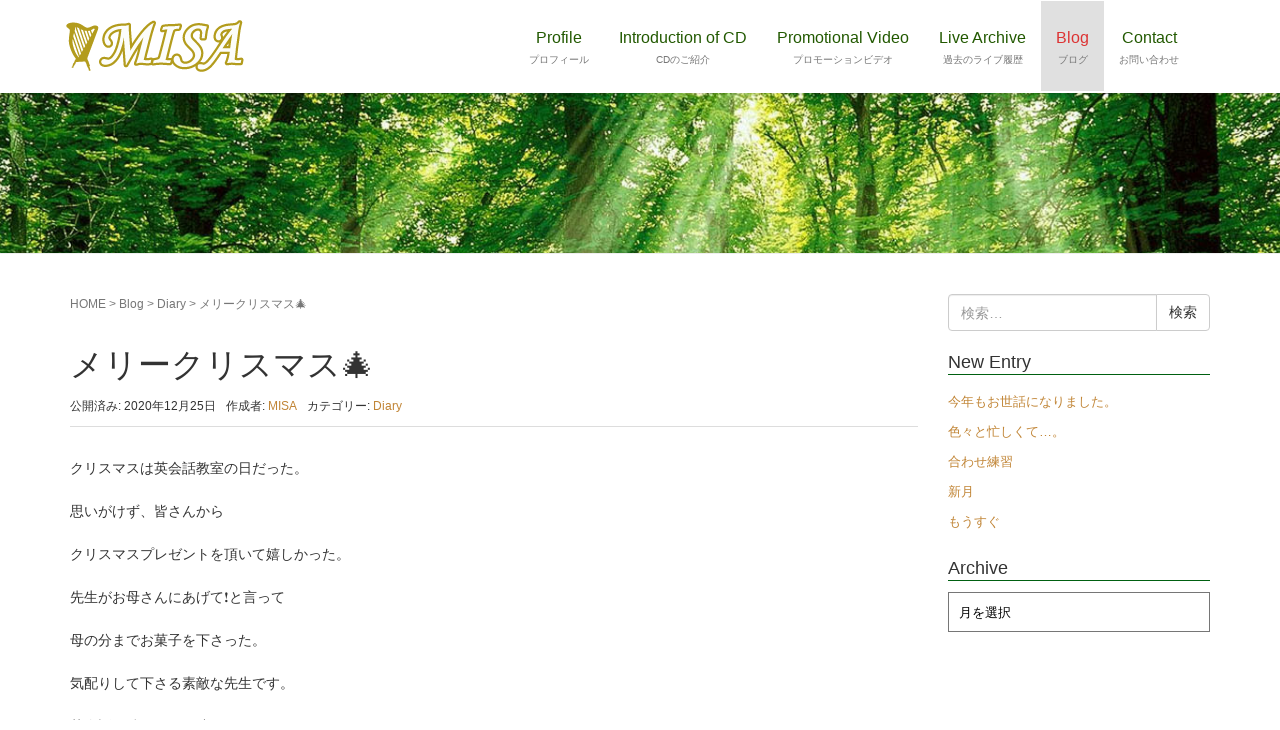

--- FILE ---
content_type: text/html; charset=UTF-8
request_url: http://misa-harp.com/diary/%E3%82%AF%E3%83%AA%E3%82%B9%E3%83%9E%E3%82%B9%F0%9F%8E%84/
body_size: 13732
content:
<!DOCTYPE html>
<html lang="ja">
<head prefix="og: http://ogp.me/ns# fb: http://ogp.me/ns/fb# article: http://ogp.me/ns/article#">
	<meta charset="UTF-8">
	<meta name="viewport" content="width=device-width, initial-scale=1.0, maximum-scale=1.0, user-scalable=0" />
	<link rel="pingback" href="http://misa-harp.com/xmlrpc.php" />
	<!--[if lt IE 9]>
	<script src="http://misa-harp.com/wp-content/themes/habakiri/js/html5shiv.min.js"></script>
	<![endif]-->
	<!-- Google tag (gtag.js) --><script async src="https://www.googletagmanager.com/gtag/js?id=UA-37097726-20"></script><script>window.dataLayer = window.dataLayer || [];function gtag(){dataLayer.push(arguments);}gtag('js', new Date());gtag('config', 'UA-37097726-20');</script>
<title>メリークリスマス&#x1f384; | Irish Harp MISA Official Site</title>
<meta name='robots' content='max-image-preview:large' />
	<style>img:is([sizes="auto" i], [sizes^="auto," i]) { contain-intrinsic-size: 3000px 1500px }</style>
	<link rel='dns-prefetch' href='//secure.gravatar.com' />
<link rel='dns-prefetch' href='//stats.wp.com' />
<link rel='dns-prefetch' href='//v0.wordpress.com' />
<link rel="alternate" type="application/rss+xml" title="Irish Harp MISA Official Site &raquo; フィード" href="http://misa-harp.com/feed/" />
<link rel="alternate" type="application/rss+xml" title="Irish Harp MISA Official Site &raquo; コメントフィード" href="http://misa-harp.com/comments/feed/" />
<meta name="description" content="クリスマスは英会話教室の日だった。思いがけず、皆さんからクリスマスプレゼントを頂いて嬉しかった。先生がお母さんにあげて&#x2757;&#xfe0f;と言って母の分までお菓子を下さった。気配りして下さる素敵な先生です。英会話を続けようか迷っていたけれど続ける事にしました。豊川滞在が多くなってきたので自分の生活の拠点を移していった方がいいかな？と思って…。&nbsp;英会話教室に行く" /><script type="text/javascript">
/* <![CDATA[ */
window._wpemojiSettings = {"baseUrl":"https:\/\/s.w.org\/images\/core\/emoji\/16.0.1\/72x72\/","ext":".png","svgUrl":"https:\/\/s.w.org\/images\/core\/emoji\/16.0.1\/svg\/","svgExt":".svg","source":{"concatemoji":"http:\/\/misa-harp.com\/wp-includes\/js\/wp-emoji-release.min.js?ver=6.8.3"}};
/*! This file is auto-generated */
!function(s,n){var o,i,e;function c(e){try{var t={supportTests:e,timestamp:(new Date).valueOf()};sessionStorage.setItem(o,JSON.stringify(t))}catch(e){}}function p(e,t,n){e.clearRect(0,0,e.canvas.width,e.canvas.height),e.fillText(t,0,0);var t=new Uint32Array(e.getImageData(0,0,e.canvas.width,e.canvas.height).data),a=(e.clearRect(0,0,e.canvas.width,e.canvas.height),e.fillText(n,0,0),new Uint32Array(e.getImageData(0,0,e.canvas.width,e.canvas.height).data));return t.every(function(e,t){return e===a[t]})}function u(e,t){e.clearRect(0,0,e.canvas.width,e.canvas.height),e.fillText(t,0,0);for(var n=e.getImageData(16,16,1,1),a=0;a<n.data.length;a++)if(0!==n.data[a])return!1;return!0}function f(e,t,n,a){switch(t){case"flag":return n(e,"\ud83c\udff3\ufe0f\u200d\u26a7\ufe0f","\ud83c\udff3\ufe0f\u200b\u26a7\ufe0f")?!1:!n(e,"\ud83c\udde8\ud83c\uddf6","\ud83c\udde8\u200b\ud83c\uddf6")&&!n(e,"\ud83c\udff4\udb40\udc67\udb40\udc62\udb40\udc65\udb40\udc6e\udb40\udc67\udb40\udc7f","\ud83c\udff4\u200b\udb40\udc67\u200b\udb40\udc62\u200b\udb40\udc65\u200b\udb40\udc6e\u200b\udb40\udc67\u200b\udb40\udc7f");case"emoji":return!a(e,"\ud83e\udedf")}return!1}function g(e,t,n,a){var r="undefined"!=typeof WorkerGlobalScope&&self instanceof WorkerGlobalScope?new OffscreenCanvas(300,150):s.createElement("canvas"),o=r.getContext("2d",{willReadFrequently:!0}),i=(o.textBaseline="top",o.font="600 32px Arial",{});return e.forEach(function(e){i[e]=t(o,e,n,a)}),i}function t(e){var t=s.createElement("script");t.src=e,t.defer=!0,s.head.appendChild(t)}"undefined"!=typeof Promise&&(o="wpEmojiSettingsSupports",i=["flag","emoji"],n.supports={everything:!0,everythingExceptFlag:!0},e=new Promise(function(e){s.addEventListener("DOMContentLoaded",e,{once:!0})}),new Promise(function(t){var n=function(){try{var e=JSON.parse(sessionStorage.getItem(o));if("object"==typeof e&&"number"==typeof e.timestamp&&(new Date).valueOf()<e.timestamp+604800&&"object"==typeof e.supportTests)return e.supportTests}catch(e){}return null}();if(!n){if("undefined"!=typeof Worker&&"undefined"!=typeof OffscreenCanvas&&"undefined"!=typeof URL&&URL.createObjectURL&&"undefined"!=typeof Blob)try{var e="postMessage("+g.toString()+"("+[JSON.stringify(i),f.toString(),p.toString(),u.toString()].join(",")+"));",a=new Blob([e],{type:"text/javascript"}),r=new Worker(URL.createObjectURL(a),{name:"wpTestEmojiSupports"});return void(r.onmessage=function(e){c(n=e.data),r.terminate(),t(n)})}catch(e){}c(n=g(i,f,p,u))}t(n)}).then(function(e){for(var t in e)n.supports[t]=e[t],n.supports.everything=n.supports.everything&&n.supports[t],"flag"!==t&&(n.supports.everythingExceptFlag=n.supports.everythingExceptFlag&&n.supports[t]);n.supports.everythingExceptFlag=n.supports.everythingExceptFlag&&!n.supports.flag,n.DOMReady=!1,n.readyCallback=function(){n.DOMReady=!0}}).then(function(){return e}).then(function(){var e;n.supports.everything||(n.readyCallback(),(e=n.source||{}).concatemoji?t(e.concatemoji):e.wpemoji&&e.twemoji&&(t(e.twemoji),t(e.wpemoji)))}))}((window,document),window._wpemojiSettings);
/* ]]> */
</script>
<link rel='stylesheet' id='vkExUnit_common_style-css' href='http://misa-harp.com/wp-content/plugins/vk-all-in-one-expansion-unit/assets/css/vkExUnit_style.css?ver=9.113.0.1' type='text/css' media='all' />
<style id='vkExUnit_common_style-inline-css' type='text/css'>
:root {--ver_page_top_button_url:url(http://misa-harp.com/wp-content/plugins/vk-all-in-one-expansion-unit/assets/images/to-top-btn-icon.svg);}@font-face {font-weight: normal;font-style: normal;font-family: "vk_sns";src: url("http://misa-harp.com/wp-content/plugins/vk-all-in-one-expansion-unit/inc/sns/icons/fonts/vk_sns.eot?-bq20cj");src: url("http://misa-harp.com/wp-content/plugins/vk-all-in-one-expansion-unit/inc/sns/icons/fonts/vk_sns.eot?#iefix-bq20cj") format("embedded-opentype"),url("http://misa-harp.com/wp-content/plugins/vk-all-in-one-expansion-unit/inc/sns/icons/fonts/vk_sns.woff?-bq20cj") format("woff"),url("http://misa-harp.com/wp-content/plugins/vk-all-in-one-expansion-unit/inc/sns/icons/fonts/vk_sns.ttf?-bq20cj") format("truetype"),url("http://misa-harp.com/wp-content/plugins/vk-all-in-one-expansion-unit/inc/sns/icons/fonts/vk_sns.svg?-bq20cj#vk_sns") format("svg");}
.veu_promotion-alert__content--text {border: 1px solid rgba(0,0,0,0.125);padding: 0.5em 1em;border-radius: var(--vk-size-radius);margin-bottom: var(--vk-margin-block-bottom);font-size: 0.875rem;}/* Alert Content部分に段落タグを入れた場合に最後の段落の余白を0にする */.veu_promotion-alert__content--text p:last-of-type{margin-bottom:0;margin-top: 0;}
</style>
<style id='wp-emoji-styles-inline-css' type='text/css'>

	img.wp-smiley, img.emoji {
		display: inline !important;
		border: none !important;
		box-shadow: none !important;
		height: 1em !important;
		width: 1em !important;
		margin: 0 0.07em !important;
		vertical-align: -0.1em !important;
		background: none !important;
		padding: 0 !important;
	}
</style>
<link rel='stylesheet' id='wp-block-library-css' href='http://misa-harp.com/wp-includes/css/dist/block-library/style.min.css?ver=6.8.3' type='text/css' media='all' />
<style id='classic-theme-styles-inline-css' type='text/css'>
/*! This file is auto-generated */
.wp-block-button__link{color:#fff;background-color:#32373c;border-radius:9999px;box-shadow:none;text-decoration:none;padding:calc(.667em + 2px) calc(1.333em + 2px);font-size:1.125em}.wp-block-file__button{background:#32373c;color:#fff;text-decoration:none}
</style>
<link rel='stylesheet' id='mediaelement-css' href='http://misa-harp.com/wp-includes/js/mediaelement/mediaelementplayer-legacy.min.css?ver=4.2.17' type='text/css' media='all' />
<link rel='stylesheet' id='wp-mediaelement-css' href='http://misa-harp.com/wp-includes/js/mediaelement/wp-mediaelement.min.css?ver=6.8.3' type='text/css' media='all' />
<style id='jetpack-sharing-buttons-style-inline-css' type='text/css'>
.jetpack-sharing-buttons__services-list{display:flex;flex-direction:row;flex-wrap:wrap;gap:0;list-style-type:none;margin:5px;padding:0}.jetpack-sharing-buttons__services-list.has-small-icon-size{font-size:12px}.jetpack-sharing-buttons__services-list.has-normal-icon-size{font-size:16px}.jetpack-sharing-buttons__services-list.has-large-icon-size{font-size:24px}.jetpack-sharing-buttons__services-list.has-huge-icon-size{font-size:36px}@media print{.jetpack-sharing-buttons__services-list{display:none!important}}.editor-styles-wrapper .wp-block-jetpack-sharing-buttons{gap:0;padding-inline-start:0}ul.jetpack-sharing-buttons__services-list.has-background{padding:1.25em 2.375em}
</style>
<style id='global-styles-inline-css' type='text/css'>
:root{--wp--preset--aspect-ratio--square: 1;--wp--preset--aspect-ratio--4-3: 4/3;--wp--preset--aspect-ratio--3-4: 3/4;--wp--preset--aspect-ratio--3-2: 3/2;--wp--preset--aspect-ratio--2-3: 2/3;--wp--preset--aspect-ratio--16-9: 16/9;--wp--preset--aspect-ratio--9-16: 9/16;--wp--preset--color--black: #000000;--wp--preset--color--cyan-bluish-gray: #abb8c3;--wp--preset--color--white: #ffffff;--wp--preset--color--pale-pink: #f78da7;--wp--preset--color--vivid-red: #cf2e2e;--wp--preset--color--luminous-vivid-orange: #ff6900;--wp--preset--color--luminous-vivid-amber: #fcb900;--wp--preset--color--light-green-cyan: #7bdcb5;--wp--preset--color--vivid-green-cyan: #00d084;--wp--preset--color--pale-cyan-blue: #8ed1fc;--wp--preset--color--vivid-cyan-blue: #0693e3;--wp--preset--color--vivid-purple: #9b51e0;--wp--preset--gradient--vivid-cyan-blue-to-vivid-purple: linear-gradient(135deg,rgba(6,147,227,1) 0%,rgb(155,81,224) 100%);--wp--preset--gradient--light-green-cyan-to-vivid-green-cyan: linear-gradient(135deg,rgb(122,220,180) 0%,rgb(0,208,130) 100%);--wp--preset--gradient--luminous-vivid-amber-to-luminous-vivid-orange: linear-gradient(135deg,rgba(252,185,0,1) 0%,rgba(255,105,0,1) 100%);--wp--preset--gradient--luminous-vivid-orange-to-vivid-red: linear-gradient(135deg,rgba(255,105,0,1) 0%,rgb(207,46,46) 100%);--wp--preset--gradient--very-light-gray-to-cyan-bluish-gray: linear-gradient(135deg,rgb(238,238,238) 0%,rgb(169,184,195) 100%);--wp--preset--gradient--cool-to-warm-spectrum: linear-gradient(135deg,rgb(74,234,220) 0%,rgb(151,120,209) 20%,rgb(207,42,186) 40%,rgb(238,44,130) 60%,rgb(251,105,98) 80%,rgb(254,248,76) 100%);--wp--preset--gradient--blush-light-purple: linear-gradient(135deg,rgb(255,206,236) 0%,rgb(152,150,240) 100%);--wp--preset--gradient--blush-bordeaux: linear-gradient(135deg,rgb(254,205,165) 0%,rgb(254,45,45) 50%,rgb(107,0,62) 100%);--wp--preset--gradient--luminous-dusk: linear-gradient(135deg,rgb(255,203,112) 0%,rgb(199,81,192) 50%,rgb(65,88,208) 100%);--wp--preset--gradient--pale-ocean: linear-gradient(135deg,rgb(255,245,203) 0%,rgb(182,227,212) 50%,rgb(51,167,181) 100%);--wp--preset--gradient--electric-grass: linear-gradient(135deg,rgb(202,248,128) 0%,rgb(113,206,126) 100%);--wp--preset--gradient--midnight: linear-gradient(135deg,rgb(2,3,129) 0%,rgb(40,116,252) 100%);--wp--preset--font-size--small: 13px;--wp--preset--font-size--medium: 20px;--wp--preset--font-size--large: 36px;--wp--preset--font-size--x-large: 42px;--wp--preset--spacing--20: 0.44rem;--wp--preset--spacing--30: 0.67rem;--wp--preset--spacing--40: 1rem;--wp--preset--spacing--50: 1.5rem;--wp--preset--spacing--60: 2.25rem;--wp--preset--spacing--70: 3.38rem;--wp--preset--spacing--80: 5.06rem;--wp--preset--shadow--natural: 6px 6px 9px rgba(0, 0, 0, 0.2);--wp--preset--shadow--deep: 12px 12px 50px rgba(0, 0, 0, 0.4);--wp--preset--shadow--sharp: 6px 6px 0px rgba(0, 0, 0, 0.2);--wp--preset--shadow--outlined: 6px 6px 0px -3px rgba(255, 255, 255, 1), 6px 6px rgba(0, 0, 0, 1);--wp--preset--shadow--crisp: 6px 6px 0px rgba(0, 0, 0, 1);}:where(.is-layout-flex){gap: 0.5em;}:where(.is-layout-grid){gap: 0.5em;}body .is-layout-flex{display: flex;}.is-layout-flex{flex-wrap: wrap;align-items: center;}.is-layout-flex > :is(*, div){margin: 0;}body .is-layout-grid{display: grid;}.is-layout-grid > :is(*, div){margin: 0;}:where(.wp-block-columns.is-layout-flex){gap: 2em;}:where(.wp-block-columns.is-layout-grid){gap: 2em;}:where(.wp-block-post-template.is-layout-flex){gap: 1.25em;}:where(.wp-block-post-template.is-layout-grid){gap: 1.25em;}.has-black-color{color: var(--wp--preset--color--black) !important;}.has-cyan-bluish-gray-color{color: var(--wp--preset--color--cyan-bluish-gray) !important;}.has-white-color{color: var(--wp--preset--color--white) !important;}.has-pale-pink-color{color: var(--wp--preset--color--pale-pink) !important;}.has-vivid-red-color{color: var(--wp--preset--color--vivid-red) !important;}.has-luminous-vivid-orange-color{color: var(--wp--preset--color--luminous-vivid-orange) !important;}.has-luminous-vivid-amber-color{color: var(--wp--preset--color--luminous-vivid-amber) !important;}.has-light-green-cyan-color{color: var(--wp--preset--color--light-green-cyan) !important;}.has-vivid-green-cyan-color{color: var(--wp--preset--color--vivid-green-cyan) !important;}.has-pale-cyan-blue-color{color: var(--wp--preset--color--pale-cyan-blue) !important;}.has-vivid-cyan-blue-color{color: var(--wp--preset--color--vivid-cyan-blue) !important;}.has-vivid-purple-color{color: var(--wp--preset--color--vivid-purple) !important;}.has-black-background-color{background-color: var(--wp--preset--color--black) !important;}.has-cyan-bluish-gray-background-color{background-color: var(--wp--preset--color--cyan-bluish-gray) !important;}.has-white-background-color{background-color: var(--wp--preset--color--white) !important;}.has-pale-pink-background-color{background-color: var(--wp--preset--color--pale-pink) !important;}.has-vivid-red-background-color{background-color: var(--wp--preset--color--vivid-red) !important;}.has-luminous-vivid-orange-background-color{background-color: var(--wp--preset--color--luminous-vivid-orange) !important;}.has-luminous-vivid-amber-background-color{background-color: var(--wp--preset--color--luminous-vivid-amber) !important;}.has-light-green-cyan-background-color{background-color: var(--wp--preset--color--light-green-cyan) !important;}.has-vivid-green-cyan-background-color{background-color: var(--wp--preset--color--vivid-green-cyan) !important;}.has-pale-cyan-blue-background-color{background-color: var(--wp--preset--color--pale-cyan-blue) !important;}.has-vivid-cyan-blue-background-color{background-color: var(--wp--preset--color--vivid-cyan-blue) !important;}.has-vivid-purple-background-color{background-color: var(--wp--preset--color--vivid-purple) !important;}.has-black-border-color{border-color: var(--wp--preset--color--black) !important;}.has-cyan-bluish-gray-border-color{border-color: var(--wp--preset--color--cyan-bluish-gray) !important;}.has-white-border-color{border-color: var(--wp--preset--color--white) !important;}.has-pale-pink-border-color{border-color: var(--wp--preset--color--pale-pink) !important;}.has-vivid-red-border-color{border-color: var(--wp--preset--color--vivid-red) !important;}.has-luminous-vivid-orange-border-color{border-color: var(--wp--preset--color--luminous-vivid-orange) !important;}.has-luminous-vivid-amber-border-color{border-color: var(--wp--preset--color--luminous-vivid-amber) !important;}.has-light-green-cyan-border-color{border-color: var(--wp--preset--color--light-green-cyan) !important;}.has-vivid-green-cyan-border-color{border-color: var(--wp--preset--color--vivid-green-cyan) !important;}.has-pale-cyan-blue-border-color{border-color: var(--wp--preset--color--pale-cyan-blue) !important;}.has-vivid-cyan-blue-border-color{border-color: var(--wp--preset--color--vivid-cyan-blue) !important;}.has-vivid-purple-border-color{border-color: var(--wp--preset--color--vivid-purple) !important;}.has-vivid-cyan-blue-to-vivid-purple-gradient-background{background: var(--wp--preset--gradient--vivid-cyan-blue-to-vivid-purple) !important;}.has-light-green-cyan-to-vivid-green-cyan-gradient-background{background: var(--wp--preset--gradient--light-green-cyan-to-vivid-green-cyan) !important;}.has-luminous-vivid-amber-to-luminous-vivid-orange-gradient-background{background: var(--wp--preset--gradient--luminous-vivid-amber-to-luminous-vivid-orange) !important;}.has-luminous-vivid-orange-to-vivid-red-gradient-background{background: var(--wp--preset--gradient--luminous-vivid-orange-to-vivid-red) !important;}.has-very-light-gray-to-cyan-bluish-gray-gradient-background{background: var(--wp--preset--gradient--very-light-gray-to-cyan-bluish-gray) !important;}.has-cool-to-warm-spectrum-gradient-background{background: var(--wp--preset--gradient--cool-to-warm-spectrum) !important;}.has-blush-light-purple-gradient-background{background: var(--wp--preset--gradient--blush-light-purple) !important;}.has-blush-bordeaux-gradient-background{background: var(--wp--preset--gradient--blush-bordeaux) !important;}.has-luminous-dusk-gradient-background{background: var(--wp--preset--gradient--luminous-dusk) !important;}.has-pale-ocean-gradient-background{background: var(--wp--preset--gradient--pale-ocean) !important;}.has-electric-grass-gradient-background{background: var(--wp--preset--gradient--electric-grass) !important;}.has-midnight-gradient-background{background: var(--wp--preset--gradient--midnight) !important;}.has-small-font-size{font-size: var(--wp--preset--font-size--small) !important;}.has-medium-font-size{font-size: var(--wp--preset--font-size--medium) !important;}.has-large-font-size{font-size: var(--wp--preset--font-size--large) !important;}.has-x-large-font-size{font-size: var(--wp--preset--font-size--x-large) !important;}
:where(.wp-block-post-template.is-layout-flex){gap: 1.25em;}:where(.wp-block-post-template.is-layout-grid){gap: 1.25em;}
:where(.wp-block-columns.is-layout-flex){gap: 2em;}:where(.wp-block-columns.is-layout-grid){gap: 2em;}
:root :where(.wp-block-pullquote){font-size: 1.5em;line-height: 1.6;}
</style>
<link rel='stylesheet' id='contact-form-7-css' href='http://misa-harp.com/wp-content/plugins/contact-form-7/includes/css/styles.css?ver=6.1.4' type='text/css' media='all' />
<link rel='stylesheet' id='whats-new-style-css' href='http://misa-harp.com/wp-content/plugins/whats-new-genarator/whats-new.css?ver=2.0.2' type='text/css' media='all' />
<link rel='stylesheet' id='dashicons-css' href='http://misa-harp.com/wp-includes/css/dashicons.min.css?ver=6.8.3' type='text/css' media='all' />
<link rel='stylesheet' id='thickbox-css' href='http://misa-harp.com/wp-includes/js/thickbox/thickbox.css?ver=6.8.3' type='text/css' media='all' />
<link rel='stylesheet' id='auto-thickbox-css' href='http://misa-harp.com/wp-content/plugins/auto-thickbox/css/styles-pre39.css?ver=20140420' type='text/css' media='all' />
<link rel='stylesheet' id='wc-shortcodes-style-css' href='http://misa-harp.com/wp-content/plugins/wc-shortcodes/public/assets/css/style.css?ver=3.46' type='text/css' media='all' />
<link rel='stylesheet' id='veu-cta-css' href='http://misa-harp.com/wp-content/plugins/vk-all-in-one-expansion-unit/inc/call-to-action/package/assets/css/style.css?ver=9.113.0.1' type='text/css' media='all' />
<link rel='stylesheet' id='habakiri-css' href='http://misa-harp.com/wp-content/themes/habakiri/style.min.css?ver=6.8.3' type='text/css' media='all' />
<link rel='stylesheet' id='habakiri-assets-css' href='http://misa-harp.com/wp-content/themes/habakiri/css/assets.min.css?ver=1.0.0' type='text/css' media='all' />
<link rel='stylesheet' id='habakiri-child-css' href='http://misa-harp.com/wp-content/themes/habakiri-child/style.css?ver=20170715151641' type='text/css' media='all' />
<link rel='stylesheet' id='wordpresscanvas-font-awesome-css' href='http://misa-harp.com/wp-content/plugins/wc-shortcodes/public/assets/css/font-awesome.min.css?ver=4.7.0' type='text/css' media='all' />
<script type="text/javascript" src="http://misa-harp.com/wp-includes/js/jquery/jquery.min.js?ver=3.7.1" id="jquery-core-js"></script>
<script type="text/javascript" src="http://misa-harp.com/wp-includes/js/jquery/jquery-migrate.min.js?ver=3.4.1" id="jquery-migrate-js"></script>
<link rel="https://api.w.org/" href="http://misa-harp.com/wp-json/" /><link rel="alternate" title="JSON" type="application/json" href="http://misa-harp.com/wp-json/wp/v2/posts/8652" /><link rel="EditURI" type="application/rsd+xml" title="RSD" href="http://misa-harp.com/xmlrpc.php?rsd" />
<meta name="generator" content="WordPress 6.8.3" />
<link rel="canonical" href="http://misa-harp.com/diary/%e3%82%af%e3%83%aa%e3%82%b9%e3%83%9e%e3%82%b9%f0%9f%8e%84/" />
<link rel='shortlink' href='https://wp.me/p7ErmF-2fy' />
<link rel="alternate" title="oEmbed (JSON)" type="application/json+oembed" href="http://misa-harp.com/wp-json/oembed/1.0/embed?url=http%3A%2F%2Fmisa-harp.com%2Fdiary%2F%25e3%2582%25af%25e3%2583%25aa%25e3%2582%25b9%25e3%2583%259e%25e3%2582%25b9%25f0%259f%258e%2584%2F" />
<link rel="alternate" title="oEmbed (XML)" type="text/xml+oembed" href="http://misa-harp.com/wp-json/oembed/1.0/embed?url=http%3A%2F%2Fmisa-harp.com%2Fdiary%2F%25e3%2582%25af%25e3%2583%25aa%25e3%2582%25b9%25e3%2583%259e%25e3%2582%25b9%25f0%259f%258e%2584%2F&#038;format=xml" />
	<style>img#wpstats{display:none}</style>
		
<script type='text/javascript'>
/* <![CDATA[ */
var thickboxL10n = {"next":"次へ &gt;","prev":"&lt; 前へ","image":"画像","of":"/","close":"閉じる","loadingAnimation":"http:\/\/misa-harp.com\/wp-content\/plugins\/auto-thickbox\/images\/loadingAnimation.gif"};
try{convertEntities(thickboxL10n);}catch(e){};;
/* ]]> */
</script>
		<style>
		/* Safari 6.1+ (10.0 is the latest version of Safari at this time) */
		@media (max-width: 991px) and (min-color-index: 0) and (-webkit-min-device-pixel-ratio: 0) { @media () {
			display: block !important;
			.header__col {
				width: 100%;
			}
		}}
		</style>
		<style type="text/css" id="custom-background-css">
body.custom-background { background-color: #ffffff; }
</style>
	
<!-- Jetpack Open Graph Tags -->
<meta property="og:type" content="article" />
<meta property="og:title" content="メリークリスマス&#x1f384;" />
<meta property="og:url" content="http://misa-harp.com/diary/%e3%82%af%e3%83%aa%e3%82%b9%e3%83%9e%e3%82%b9%f0%9f%8e%84/" />
<meta property="og:description" content="クリスマスは英会話教室の日だった。 思いがけず、皆さんから クリスマスプレゼントを頂いて嬉しかった。 先生がお&hellip;" />
<meta property="article:published_time" content="2020-12-25T09:59:55+00:00" />
<meta property="article:modified_time" content="2020-12-26T19:36:59+00:00" />
<meta property="og:site_name" content="Irish Harp MISA Official Site" />
<meta property="og:image" content="https://s0.wp.com/i/blank.jpg" />
<meta property="og:image:width" content="200" />
<meta property="og:image:height" content="200" />
<meta property="og:image:alt" content="" />
<meta property="og:locale" content="ja_JP" />
<meta name="twitter:text:title" content="メリークリスマス&#x1f384;" />
<meta name="twitter:card" content="summary" />

<!-- End Jetpack Open Graph Tags -->
<style>a{color:#c18536}a:focus,a:active,a:hover{color:#b29c30}.site-branding a{color:#ffffff}.responsive-nav a{color:#225900;font-size:16px}.responsive-nav a small{color:#777;font-size:10px}.responsive-nav a:hover small,.responsive-nav a:active small,.responsive-nav .current-menu-item small,.responsive-nav .current-menu-ancestor small,.responsive-nav .current-menu-parent small,.responsive-nav .current_page_item small,.responsive-nav .current_page_parent small{color:#777}.responsive-nav .menu>.menu-item>a,.header--transparency.header--fixed--is_scrolled .responsive-nav .menu>.menu-item>a{background-color:transparent;padding:23px 15px}.responsive-nav .menu>.menu-item>a:hover,.responsive-nav .menu>.menu-item>a:active,.responsive-nav .menu>.current-menu-item>a,.responsive-nav .menu>.current-menu-ancestor>a,.responsive-nav .menu>.current-menu-parent>a,.responsive-nav .menu>.current_page_item>a,.responsive-nav .menu>.current_page_parent>a,.header--transparency.header--fixed--is_scrolled .responsive-nav .menu>.menu-item>a:hover,.header--transparency.header--fixed--is_scrolled .responsive-nav .menu>.menu-item>a:active,.header--transparency.header--fixed--is_scrolled .responsive-nav .menu>.current-menu-item>a,.header--transparency.header--fixed--is_scrolled .responsive-nav .menu>.current-menu-ancestor>a,.header--transparency.header--fixed--is_scrolled .responsive-nav .menu>.current-menu-parent>a,.header--transparency.header--fixed--is_scrolled .responsive-nav .menu>.current_page_item>a,.header--transparency.header--fixed--is_scrolled .responsive-nav .menu>.current_page_parent>a{background-color:#e0e0e0;color:#dd3333}.responsive-nav .sub-menu a{background-color:#ffffff;color:#777}.responsive-nav .sub-menu a:hover,.responsive-nav .sub-menu a:active,.responsive-nav .sub-menu .current-menu-item a,.responsive-nav .sub-menu .current-menu-ancestor a,.responsive-nav .sub-menu .current-menu-parent a,.responsive-nav .sub-menu .current_page_item a,.responsive-nav .sub-menu .current_page_parent a{background-color:#dd3333;color:#2e6601}.off-canvas-nav{font-size:12px}.responsive-nav,.header--transparency.header--fixed--is_scrolled .responsive-nav{background-color:transparent}#responsive-btn{background-color:#006011;border-color:transparent;color:#ffffff}#responsive-btn:hover{background-color:#ffff02;border-color:transparent;color:#000}.habakiri-slider__transparent-layer{background-color:rgba( 48,48,48, 0.07 )}.habakiri-slider,.habakiri-slider__item{height:400px;overflow:hidden}.page-header{background-color:#18663c;color:#ffffff}.pagination>li>a{color:#c18536}.pagination>li>span{background-color:#c18536;border-color:#c18536}.pagination>li>a:focus,.pagination>li>a:hover,.pagination>li>span:focus,.pagination>li>span:hover{color:#b29c30}.header{background-color:#ffffff}.header--transparency.header--fixed--is_scrolled{background-color:#ffffff !important}.footer{background-color:#1e7528}.footer-widget-area a{color:#f5ff72}.footer-widget-area,.footer-widget-area .widget_calendar #wp-calendar caption{color:#ffffff}.footer-widget-area .widget_calendar #wp-calendar,.footer-widget-area .widget_calendar #wp-calendar *{border-color:#ffffff}@media(min-width:992px){.responsive-nav{display:block}.off-canvas-nav,#responsive-btn{display:none !important}.header--2row{padding-bottom:0}.header--2row .header__col,.header--center .header__col{display:block}.header--2row .responsive-nav,.header--center .responsive-nav{margin-right:-1000px;margin-left:-1000px;padding-right:1000px;padding-left:1000px}.header--center .site-branding{text-align:center}}</style><!-- [ VK All in One Expansion Unit OGP ] -->
<meta property="og:site_name" content="Irish Harp MISA Official Site" />
<meta property="og:url" content="http://misa-harp.com/diary/%e3%82%af%e3%83%aa%e3%82%b9%e3%83%9e%e3%82%b9%f0%9f%8e%84/" />
<meta property="og:title" content="メリークリスマス&#x1f384; | Irish Harp MISA Official Site" />
<meta property="og:description" content="クリスマスは英会話教室の日だった。思いがけず、皆さんからクリスマスプレゼントを頂いて嬉しかった。先生がお母さんにあげて&#x2757;&#xfe0f;と言って母の分までお菓子を下さった。気配りして下さる素敵な先生です。英会話を続けようか迷っていたけれど続ける事にしました。豊川滞在が多くなってきたので自分の生活の拠点を移していった方がいいかな？と思って…。&nbsp;英会話教室に行く" />
<meta property="og:type" content="article" />
<!-- [ / VK All in One Expansion Unit OGP ] -->
<!-- [ VK All in One Expansion Unit twitter card ] -->
<meta name="twitter:card" content="summary_large_image">
<meta name="twitter:description" content="クリスマスは英会話教室の日だった。思いがけず、皆さんからクリスマスプレゼントを頂いて嬉しかった。先生がお母さんにあげて&#x2757;&#xfe0f;と言って母の分までお菓子を下さった。気配りして下さる素敵な先生です。英会話を続けようか迷っていたけれど続ける事にしました。豊川滞在が多くなってきたので自分の生活の拠点を移していった方がいいかな？と思って…。&nbsp;英会話教室に行く">
<meta name="twitter:title" content="メリークリスマス&#x1f384; | Irish Harp MISA Official Site">
<meta name="twitter:url" content="http://misa-harp.com/diary/%e3%82%af%e3%83%aa%e3%82%b9%e3%83%9e%e3%82%b9%f0%9f%8e%84/">
	<meta name="twitter:domain" content="misa-harp.com">
	<!-- [ / VK All in One Expansion Unit twitter card ] -->
			<style type="text/css">/* VK CSS Customize */.page-header{padding-bottom:0px;margin:0px 0 px;-bottom:1px solid #eee;}/* End VK CSS Customize */</style>
			<!-- [ VK All in One Expansion Unit Article Structure Data ] --><script type="application/ld+json">{"@context":"https://schema.org/","@type":"Article","headline":"メリークリスマス&#x1f384;","image":"","datePublished":"2020-12-25T18:59:55+09:00","dateModified":"2020-12-27T04:36:59+09:00","author":{"@type":"","name":"MISA","url":"http://misa-harp.com/","sameAs":""}}</script><!-- [ / VK All in One Expansion Unit Article Structure Data ] --></head>
<body class="wp-singular post-template-default single single-post postid-8652 single-format-standard custom-background wp-theme-habakiri wp-child-theme-habakiri-child wc-shortcodes-font-awesome-enabled post-name-%e3%82%af%e3%83%aa%e3%82%b9%e3%83%9e%e3%82%b9%f0%9f%8e%84 category-diary post-type-post blog-template-single-right-sidebar">
<div id="container">
		<header id="header" class="header header--default header--fixed">
				<div class="container">
			<div class="row header__content">
				<div class="col-xs-10 col-md-4 header__col">
					
<div class="site-branding">
	<h1 class="site-branding__heading">
		<a href="http://misa-harp.com/" rel="home"><img src="http://misa-harp.com/wp-content/uploads/2016/06/misa_logo-top.png" alt="Irish Harp MISA Official Site" class="site-branding__logo" /></a>	</h1>
<!-- end .site-branding --></div>
				<!-- end .header__col --></div>
				<div class="col-xs-2 col-md-8 header__col global-nav-wrapper clearfix">
					
<nav class="global-nav js-responsive-nav nav--hide" role="navigation">
	<div class="menu-header-container"><ul id="menu-header" class="menu"><li id="menu-item-1381" class="menu-item menu-item-type-post_type menu-item-object-page menu-item-1381"><a href="http://misa-harp.com/profile/"><strong>Profile</strong><small>プロフィール</small></a></li>
<li id="menu-item-1382" class="menu-item menu-item-type-post_type menu-item-object-page menu-item-1382"><a href="http://misa-harp.com/introduction-of-cd/"><strong>Introduction of CD</strong><small>CDのご紹介</small></a></li>
<li id="menu-item-1416" class="menu-item menu-item-type-post_type menu-item-object-page menu-item-1416"><a href="http://misa-harp.com/promotional-video/"><strong>Promotional Video</strong><small>プロモーションビデオ</small></a></li>
<li id="menu-item-1415" class="menu-item menu-item-type-post_type menu-item-object-page menu-item-1415"><a href="http://misa-harp.com/live-archive/"><strong>Live Archive</strong><small>過去のライブ履歴</small></a></li>
<li id="menu-item-1383" class="menu-item menu-item-type-post_type menu-item-object-page current_page_parent menu-item-1383 current-menu-ancestor"><a href="http://misa-harp.com/blog/"><strong>Blog</strong><small>ブログ</small></a></li>
<li id="menu-item-1414" class="menu-item menu-item-type-post_type menu-item-object-page menu-item-1414"><a href="http://misa-harp.com/contact/"><strong>Contact</strong><small>お問い合わせ</small></a></li>
</ul></div><!-- end .global-nav --></nav>
					<div id="responsive-btn"></div>
				<!-- end .header__col --></div>
			<!-- end .row --></div>
		<!-- end .container --></div>
			<!-- end #header --></header>
	<div id="contents">
		

		<div class="page-header text-center page-header--has_background-image" style="background-image: url( http://misa-harp.com/wp-content/uploads/2016/06/top_img-01.jpg )">
			<div class="container">
				<h1 class="page-header__title ">
					Blog				</h1>
							<!-- end .container --></div>
		<!-- end .page-header --></div>
		<div class="sub-page-contents">
	<div class="container">
	<div class="row">
		<div class="col-md-9">
			<main id="main" role="main">

				<div class="breadcrumbs"><a href="http://misa-harp.com/">HOME</a> &gt; <a href="http://misa-harp.com/blog/">Blog</a> &gt; <a href="http://misa-harp.com/category/diary/">Diary</a> &gt; <strong>メリークリスマス&#x1f384;</strong></div>				<article class="article article--single post-8652 post type-post status-publish format-standard hentry category-diary">
	<div class="entry">
						<h1 class="entry__title entry-title">メリークリスマス&#x1f384;</h1>
								<div class="entry-meta">
			<ul class="entry-meta__list">
				<li class="entry-meta__item published"><time datetime="2020-12-25T18:59:55+09:00">公開済み: 2020年12月25日</time></li><li class="entry-meta__item updated hidden"><time datetime="2020-12-27T04:36:59+09:00">更新: 2020年12月27日</time></li><li class="entry-meta__item vCard author">作成者: <a href="http://misa-harp.com/author/misako/"><span class="fn">MISA</span></a></li><li class="entry-meta__item categories">カテゴリー: <a href="http://misa-harp.com/category/diary/">Diary</a></li>			</ul>
		<!-- end .entry-meta --></div>
						<div class="entry__content entry-content">
			<p>クリスマスは英会話教室の日だった。</p>
<p>思いがけず、皆さんから</p>
<p>クリスマスプレゼントを頂いて嬉しかった。</p>
<p>先生がお母さんにあげて&#x2757;&#xfe0f;と言って</p>
<p>母の分までお菓子を下さった。</p>
<p>気配りして下さる素敵な先生です。</p>
<p>英会話を続けようか迷っていたけれど</p>
<p>続ける事にしました。</p>
<p>豊川滞在が多くなってきたので</p>
<p>自分の生活の拠点を移していった方が</p>
<p>いいかな？と思って…。</p>
<p>&nbsp;</p>
<p>英会話教室に行く前に</p>
<p>国産材のハープが届いた。</p>
<p>檜のいい香りがした。</p>
<p>時間がなかったけどすぐに弾いてみました。</p>
<p>とても良い音がして嬉しかった。</p>
<p>&nbsp;</p>
<p>&nbsp;</p>
		<!-- end .entry__content --></div>
			<!-- end .entry --></div>

				<div class="related-posts">
			<h2 class="related-posts__title h3">関連記事</h2>
			<div class="entries entries--related-posts entries-related-posts">
				<article class="article article--summary post-8974 post type-post status-publish format-standard hentry category-diary">

	
		<div class="entry--has_media entry">
			<div class="entry--has_media__inner">
				<div class="entry--has_media__media">
							<a href="http://misa-harp.com/diary/%e6%b0%97%e6%8c%81%e3%81%a1%e3%82%92%e4%b8%8a%e3%81%92%e3%81%a6%e3%81%84%e3%81%8f%e4%ba%8b%e3%80%82/" class="entry--has_media__link entry--has_media__link--text">
							<span class="entry--has_media__text">
					20				</span>
					</a>
						<!-- end .entry--has_media__media --></div>
				<div class="entry--has_media__body">
									<h1 class="entry__title entry-title h4"><a href="http://misa-harp.com/diary/%e6%b0%97%e6%8c%81%e3%81%a1%e3%82%92%e4%b8%8a%e3%81%92%e3%81%a6%e3%81%84%e3%81%8f%e4%ba%8b%e3%80%82/">気持ちを上げていく事。</a></h1>
									<div class="entry__summary">
						<p>今日久しぶりに写真撮影に行ったら 気持ちがhighになった。 &nbsp; 今日思ったんだ。 今は常に気持ちを上げる努力を していく必要がある。 &nbsp; コロナと母の介護でどうしても 負のエネル&#8230; <a href="http://misa-harp.com/diary/%e6%b0%97%e6%8c%81%e3%81%a1%e3%82%92%e4%b8%8a%e3%81%92%e3%81%a6%e3%81%84%e3%81%8f%e4%ba%8b%e3%80%82/">続きを読む</a></p>
					<!-- end .entry__summary --></div>
							<div class="entry-meta">
			<ul class="entry-meta__list">
				<li class="entry-meta__item published"><time datetime="2021-03-20T22:01:25+09:00">公開済み: 2021年3月20日</time></li><li class="entry-meta__item updated hidden"><time datetime="2021-03-20T22:01:25+09:00">更新: 2021年3月20日</time></li><li class="entry-meta__item vCard author">作成者: <a href="http://misa-harp.com/author/misako/"><span class="fn">MISA</span></a></li><li class="entry-meta__item categories">カテゴリー: <a href="http://misa-harp.com/category/diary/">Diary</a></li>			</ul>
		<!-- end .entry-meta --></div>
						<!-- end .entry--has_media__body --></div>
			<!-- end .entry--has_media__inner --></div>
		<!-- end .entry--has_media --></div>

	
</article>
<article class="article article--summary post-714 post type-post status-publish format-standard has-post-thumbnail hentry category-diary">

	
		<div class="entry--has_media entry">
			<div class="entry--has_media__inner">
				<div class="entry--has_media__media">
							<a href="http://misa-harp.com/diary/%e6%98%a8%e6%97%a5%e3%81%ae%e6%a4%8d%e7%89%a9/" class="entry--has_media__link">
							<img width="150" height="133" src="http://misa-harp.com/wp-content/uploads/2016/06/thm1070_file-150x133.jpg" class=" wp-post-image" alt="" decoding="async" />					</a>
						<!-- end .entry--has_media__media --></div>
				<div class="entry--has_media__body">
									<h1 class="entry__title entry-title h4"><a href="http://misa-harp.com/diary/%e6%98%a8%e6%97%a5%e3%81%ae%e6%a4%8d%e7%89%a9/">昨日の植物</a></h1>
									<div class="entry__summary">
											<!-- end .entry__summary --></div>
							<div class="entry-meta">
			<ul class="entry-meta__list">
				<li class="entry-meta__item published"><time datetime="2014-04-29T10:43:33+09:00">公開済み: 2014年4月29日</time></li><li class="entry-meta__item updated hidden"><time datetime="2014-04-29T10:43:33+09:00">更新: 2014年4月29日</time></li><li class="entry-meta__item vCard author">作成者: <a href="http://misa-harp.com/author/misa/"><span class="fn">MISA</span></a></li><li class="entry-meta__item categories">カテゴリー: <a href="http://misa-harp.com/category/diary/">Diary</a></li>			</ul>
		<!-- end .entry-meta --></div>
						<!-- end .entry--has_media__body --></div>
			<!-- end .entry--has_media__inner --></div>
		<!-- end .entry--has_media --></div>

	
</article>
<article class="article article--summary post-8046 post type-post status-publish format-standard hentry category-diary">

	
		<div class="entry--has_media entry">
			<div class="entry--has_media__inner">
				<div class="entry--has_media__media">
							<a href="http://misa-harp.com/diary/%e9%98%b2%e9%9f%b3%e3%82%ab%e3%83%bc%e3%83%9a%e3%83%83%e3%83%88-2/" class="entry--has_media__link entry--has_media__link--text">
							<span class="entry--has_media__text">
					12				</span>
					</a>
						<!-- end .entry--has_media__media --></div>
				<div class="entry--has_media__body">
									<h1 class="entry__title entry-title h4"><a href="http://misa-harp.com/diary/%e9%98%b2%e9%9f%b3%e3%82%ab%e3%83%bc%e3%83%9a%e3%83%83%e3%83%88-2/">防音カーペット</a></h1>
									<div class="entry__summary">
						<p>防音カーペットは5万円もした。 でもどうしても必要なので購入した。 下の階への音さえ、聞こえなければ レッスン部屋に出来ると思う。 &nbsp; 新しいマンションへはまだ泊まっていない。 実家へ行く度&#8230; <a href="http://misa-harp.com/diary/%e9%98%b2%e9%9f%b3%e3%82%ab%e3%83%bc%e3%83%9a%e3%83%83%e3%83%88-2/">続きを読む</a></p>
					<!-- end .entry__summary --></div>
							<div class="entry-meta">
			<ul class="entry-meta__list">
				<li class="entry-meta__item published"><time datetime="2020-09-12T18:25:31+09:00">公開済み: 2020年9月12日</time></li><li class="entry-meta__item updated hidden"><time datetime="2020-09-12T18:27:15+09:00">更新: 2020年9月12日</time></li><li class="entry-meta__item vCard author">作成者: <a href="http://misa-harp.com/author/misako/"><span class="fn">MISA</span></a></li><li class="entry-meta__item categories">カテゴリー: <a href="http://misa-harp.com/category/diary/">Diary</a></li>			</ul>
		<!-- end .entry-meta --></div>
						<!-- end .entry--has_media__body --></div>
			<!-- end .entry--has_media__inner --></div>
		<!-- end .entry--has_media --></div>

	
</article>
			</div>
		</div>
			</article>
				
			<!-- end #main --></main>
		<!-- end .col-md-9 --></div>
		<div class="col-md-3">
			<aside id="sub">
	<div class="sidebar"><div id="search-2" class="widget sidebar-widget widget_search">

	<form role="search" method="get" class="search-form" action="http://misa-harp.com/">
		<label class="screen-reader-text" for="s">検索:</label>
		<div class="input-group">
			<input type="search" class="form-control" placeholder="検索&hellip;" value="" name="s" title="検索:" />
			<span class="input-group-btn">
				<input type="submit" class="btn btn-default" value="検索" />
			</span>
		</div>
	</form>
</div>
		<div id="recent-posts-2" class="widget sidebar-widget widget_recent_entries">
		<h2 class="sidebar-widget__title h4">New Entry</h2>

		<ul>
											<li>
					<a href="http://misa-harp.com/diary/%e4%bb%8a%e5%b9%b4%e3%82%82%e3%81%8a%e4%b8%96%e8%a9%b1%e3%81%ab%e3%81%aa%e3%82%8a%e3%81%be%e3%81%97%e3%81%9f%e3%80%82/">今年もお世話になりました。</a>
									</li>
											<li>
					<a href="http://misa-harp.com/live-report/%e8%89%b2%e3%80%85%e3%81%a8%e5%bf%99%e3%81%97%e3%81%8f%e3%81%a6%e3%80%82/">色々と忙しくて…。</a>
									</li>
											<li>
					<a href="http://misa-harp.com/diary/%e5%90%88%e3%82%8f%e3%81%9b%e7%b7%b4%e7%bf%92-2/">合わせ練習</a>
									</li>
											<li>
					<a href="http://misa-harp.com/diary/%e6%96%b0%e6%9c%88-2/">新月</a>
									</li>
											<li>
					<a href="http://misa-harp.com/diary/%e3%82%82%e3%81%86%e3%81%99%e3%81%90-2/">もうすぐ</a>
									</li>
					</ul>

		</div><div id="archives-2" class="widget sidebar-widget widget_archive"><h2 class="sidebar-widget__title h4">Archive</h2>
		<label class="screen-reader-text" for="archives-dropdown-2">Archive</label>
		<select id="archives-dropdown-2" name="archive-dropdown">
			
			<option value="">月を選択</option>
				<option value='http://misa-harp.com/2024/12/'> 2024年12月 </option>
	<option value='http://misa-harp.com/2024/08/'> 2024年8月 </option>
	<option value='http://misa-harp.com/2024/04/'> 2024年4月 </option>
	<option value='http://misa-harp.com/2024/03/'> 2024年3月 </option>
	<option value='http://misa-harp.com/2024/02/'> 2024年2月 </option>
	<option value='http://misa-harp.com/2023/12/'> 2023年12月 </option>
	<option value='http://misa-harp.com/2023/11/'> 2023年11月 </option>
	<option value='http://misa-harp.com/2023/10/'> 2023年10月 </option>
	<option value='http://misa-harp.com/2023/09/'> 2023年9月 </option>
	<option value='http://misa-harp.com/2023/08/'> 2023年8月 </option>
	<option value='http://misa-harp.com/2023/07/'> 2023年7月 </option>
	<option value='http://misa-harp.com/2023/06/'> 2023年6月 </option>
	<option value='http://misa-harp.com/2023/05/'> 2023年5月 </option>
	<option value='http://misa-harp.com/2023/04/'> 2023年4月 </option>
	<option value='http://misa-harp.com/2023/03/'> 2023年3月 </option>
	<option value='http://misa-harp.com/2023/02/'> 2023年2月 </option>
	<option value='http://misa-harp.com/2023/01/'> 2023年1月 </option>
	<option value='http://misa-harp.com/2022/12/'> 2022年12月 </option>
	<option value='http://misa-harp.com/2022/11/'> 2022年11月 </option>
	<option value='http://misa-harp.com/2022/10/'> 2022年10月 </option>
	<option value='http://misa-harp.com/2022/09/'> 2022年9月 </option>
	<option value='http://misa-harp.com/2022/08/'> 2022年8月 </option>
	<option value='http://misa-harp.com/2022/07/'> 2022年7月 </option>
	<option value='http://misa-harp.com/2022/06/'> 2022年6月 </option>
	<option value='http://misa-harp.com/2022/05/'> 2022年5月 </option>
	<option value='http://misa-harp.com/2022/04/'> 2022年4月 </option>
	<option value='http://misa-harp.com/2022/03/'> 2022年3月 </option>
	<option value='http://misa-harp.com/2022/02/'> 2022年2月 </option>
	<option value='http://misa-harp.com/2022/01/'> 2022年1月 </option>
	<option value='http://misa-harp.com/2021/12/'> 2021年12月 </option>
	<option value='http://misa-harp.com/2021/11/'> 2021年11月 </option>
	<option value='http://misa-harp.com/2021/10/'> 2021年10月 </option>
	<option value='http://misa-harp.com/2021/09/'> 2021年9月 </option>
	<option value='http://misa-harp.com/2021/08/'> 2021年8月 </option>
	<option value='http://misa-harp.com/2021/07/'> 2021年7月 </option>
	<option value='http://misa-harp.com/2021/06/'> 2021年6月 </option>
	<option value='http://misa-harp.com/2021/05/'> 2021年5月 </option>
	<option value='http://misa-harp.com/2021/04/'> 2021年4月 </option>
	<option value='http://misa-harp.com/2021/03/'> 2021年3月 </option>
	<option value='http://misa-harp.com/2021/02/'> 2021年2月 </option>
	<option value='http://misa-harp.com/2021/01/'> 2021年1月 </option>
	<option value='http://misa-harp.com/2020/12/'> 2020年12月 </option>
	<option value='http://misa-harp.com/2020/11/'> 2020年11月 </option>
	<option value='http://misa-harp.com/2020/10/'> 2020年10月 </option>
	<option value='http://misa-harp.com/2020/09/'> 2020年9月 </option>
	<option value='http://misa-harp.com/2020/08/'> 2020年8月 </option>
	<option value='http://misa-harp.com/2020/07/'> 2020年7月 </option>
	<option value='http://misa-harp.com/2020/06/'> 2020年6月 </option>
	<option value='http://misa-harp.com/2020/05/'> 2020年5月 </option>
	<option value='http://misa-harp.com/2020/04/'> 2020年4月 </option>
	<option value='http://misa-harp.com/2020/03/'> 2020年3月 </option>
	<option value='http://misa-harp.com/2020/02/'> 2020年2月 </option>
	<option value='http://misa-harp.com/2020/01/'> 2020年1月 </option>
	<option value='http://misa-harp.com/2019/12/'> 2019年12月 </option>
	<option value='http://misa-harp.com/2019/11/'> 2019年11月 </option>
	<option value='http://misa-harp.com/2019/10/'> 2019年10月 </option>
	<option value='http://misa-harp.com/2019/09/'> 2019年9月 </option>
	<option value='http://misa-harp.com/2019/08/'> 2019年8月 </option>
	<option value='http://misa-harp.com/2019/07/'> 2019年7月 </option>
	<option value='http://misa-harp.com/2019/06/'> 2019年6月 </option>
	<option value='http://misa-harp.com/2019/05/'> 2019年5月 </option>
	<option value='http://misa-harp.com/2019/04/'> 2019年4月 </option>
	<option value='http://misa-harp.com/2019/03/'> 2019年3月 </option>
	<option value='http://misa-harp.com/2019/02/'> 2019年2月 </option>
	<option value='http://misa-harp.com/2019/01/'> 2019年1月 </option>
	<option value='http://misa-harp.com/2018/12/'> 2018年12月 </option>
	<option value='http://misa-harp.com/2018/11/'> 2018年11月 </option>
	<option value='http://misa-harp.com/2018/10/'> 2018年10月 </option>
	<option value='http://misa-harp.com/2018/09/'> 2018年9月 </option>
	<option value='http://misa-harp.com/2018/08/'> 2018年8月 </option>
	<option value='http://misa-harp.com/2018/07/'> 2018年7月 </option>
	<option value='http://misa-harp.com/2018/06/'> 2018年6月 </option>
	<option value='http://misa-harp.com/2018/05/'> 2018年5月 </option>
	<option value='http://misa-harp.com/2018/04/'> 2018年4月 </option>
	<option value='http://misa-harp.com/2018/03/'> 2018年3月 </option>
	<option value='http://misa-harp.com/2018/02/'> 2018年2月 </option>
	<option value='http://misa-harp.com/2018/01/'> 2018年1月 </option>
	<option value='http://misa-harp.com/2017/12/'> 2017年12月 </option>
	<option value='http://misa-harp.com/2017/11/'> 2017年11月 </option>
	<option value='http://misa-harp.com/2017/10/'> 2017年10月 </option>
	<option value='http://misa-harp.com/2017/09/'> 2017年9月 </option>
	<option value='http://misa-harp.com/2017/08/'> 2017年8月 </option>
	<option value='http://misa-harp.com/2017/07/'> 2017年7月 </option>
	<option value='http://misa-harp.com/2017/06/'> 2017年6月 </option>
	<option value='http://misa-harp.com/2017/05/'> 2017年5月 </option>
	<option value='http://misa-harp.com/2017/04/'> 2017年4月 </option>
	<option value='http://misa-harp.com/2017/03/'> 2017年3月 </option>
	<option value='http://misa-harp.com/2017/02/'> 2017年2月 </option>
	<option value='http://misa-harp.com/2017/01/'> 2017年1月 </option>
	<option value='http://misa-harp.com/2016/12/'> 2016年12月 </option>
	<option value='http://misa-harp.com/2016/11/'> 2016年11月 </option>
	<option value='http://misa-harp.com/2016/10/'> 2016年10月 </option>
	<option value='http://misa-harp.com/2016/09/'> 2016年9月 </option>
	<option value='http://misa-harp.com/2016/08/'> 2016年8月 </option>
	<option value='http://misa-harp.com/2016/07/'> 2016年7月 </option>
	<option value='http://misa-harp.com/2016/06/'> 2016年6月 </option>
	<option value='http://misa-harp.com/2016/05/'> 2016年5月 </option>
	<option value='http://misa-harp.com/2016/04/'> 2016年4月 </option>
	<option value='http://misa-harp.com/2016/03/'> 2016年3月 </option>
	<option value='http://misa-harp.com/2015/12/'> 2015年12月 </option>
	<option value='http://misa-harp.com/2015/11/'> 2015年11月 </option>
	<option value='http://misa-harp.com/2015/10/'> 2015年10月 </option>
	<option value='http://misa-harp.com/2015/09/'> 2015年9月 </option>
	<option value='http://misa-harp.com/2015/08/'> 2015年8月 </option>
	<option value='http://misa-harp.com/2015/07/'> 2015年7月 </option>
	<option value='http://misa-harp.com/2015/06/'> 2015年6月 </option>
	<option value='http://misa-harp.com/2015/05/'> 2015年5月 </option>
	<option value='http://misa-harp.com/2015/04/'> 2015年4月 </option>
	<option value='http://misa-harp.com/2015/03/'> 2015年3月 </option>
	<option value='http://misa-harp.com/2015/02/'> 2015年2月 </option>
	<option value='http://misa-harp.com/2015/01/'> 2015年1月 </option>
	<option value='http://misa-harp.com/2014/12/'> 2014年12月 </option>
	<option value='http://misa-harp.com/2014/11/'> 2014年11月 </option>
	<option value='http://misa-harp.com/2014/10/'> 2014年10月 </option>
	<option value='http://misa-harp.com/2014/09/'> 2014年9月 </option>
	<option value='http://misa-harp.com/2014/08/'> 2014年8月 </option>
	<option value='http://misa-harp.com/2014/07/'> 2014年7月 </option>
	<option value='http://misa-harp.com/2014/06/'> 2014年6月 </option>
	<option value='http://misa-harp.com/2014/05/'> 2014年5月 </option>
	<option value='http://misa-harp.com/2014/04/'> 2014年4月 </option>
	<option value='http://misa-harp.com/2014/03/'> 2014年3月 </option>
	<option value='http://misa-harp.com/2014/02/'> 2014年2月 </option>
	<option value='http://misa-harp.com/2014/01/'> 2014年1月 </option>
	<option value='http://misa-harp.com/2013/12/'> 2013年12月 </option>
	<option value='http://misa-harp.com/2013/11/'> 2013年11月 </option>
	<option value='http://misa-harp.com/2013/10/'> 2013年10月 </option>
	<option value='http://misa-harp.com/2013/09/'> 2013年9月 </option>
	<option value='http://misa-harp.com/2013/08/'> 2013年8月 </option>
	<option value='http://misa-harp.com/2013/07/'> 2013年7月 </option>
	<option value='http://misa-harp.com/2013/06/'> 2013年6月 </option>
	<option value='http://misa-harp.com/2013/05/'> 2013年5月 </option>
	<option value='http://misa-harp.com/2013/04/'> 2013年4月 </option>
	<option value='http://misa-harp.com/2013/03/'> 2013年3月 </option>
	<option value='http://misa-harp.com/2013/02/'> 2013年2月 </option>
	<option value='http://misa-harp.com/2013/01/'> 2013年1月 </option>
	<option value='http://misa-harp.com/2012/12/'> 2012年12月 </option>
	<option value='http://misa-harp.com/2012/11/'> 2012年11月 </option>
	<option value='http://misa-harp.com/2012/10/'> 2012年10月 </option>
	<option value='http://misa-harp.com/2012/09/'> 2012年9月 </option>
	<option value='http://misa-harp.com/2012/08/'> 2012年8月 </option>
	<option value='http://misa-harp.com/2012/07/'> 2012年7月 </option>
	<option value='http://misa-harp.com/2012/06/'> 2012年6月 </option>
	<option value='http://misa-harp.com/2012/05/'> 2012年5月 </option>
	<option value='http://misa-harp.com/2012/04/'> 2012年4月 </option>
	<option value='http://misa-harp.com/2012/03/'> 2012年3月 </option>
	<option value='http://misa-harp.com/2012/02/'> 2012年2月 </option>
	<option value='http://misa-harp.com/2012/01/'> 2012年1月 </option>
	<option value='http://misa-harp.com/2011/12/'> 2011年12月 </option>
	<option value='http://misa-harp.com/2011/11/'> 2011年11月 </option>
	<option value='http://misa-harp.com/2011/10/'> 2011年10月 </option>
	<option value='http://misa-harp.com/2011/09/'> 2011年9月 </option>
	<option value='http://misa-harp.com/2011/08/'> 2011年8月 </option>
	<option value='http://misa-harp.com/2011/07/'> 2011年7月 </option>
	<option value='http://misa-harp.com/2011/06/'> 2011年6月 </option>
	<option value='http://misa-harp.com/2011/05/'> 2011年5月 </option>
	<option value='http://misa-harp.com/2011/04/'> 2011年4月 </option>
	<option value='http://misa-harp.com/2011/03/'> 2011年3月 </option>
	<option value='http://misa-harp.com/2011/02/'> 2011年2月 </option>
	<option value='http://misa-harp.com/2011/01/'> 2011年1月 </option>
	<option value='http://misa-harp.com/2010/12/'> 2010年12月 </option>
	<option value='http://misa-harp.com/2010/11/'> 2010年11月 </option>
	<option value='http://misa-harp.com/2010/10/'> 2010年10月 </option>
	<option value='http://misa-harp.com/2010/09/'> 2010年9月 </option>
	<option value='http://misa-harp.com/2010/08/'> 2010年8月 </option>
	<option value='http://misa-harp.com/2010/07/'> 2010年7月 </option>
	<option value='http://misa-harp.com/2010/06/'> 2010年6月 </option>

		</select>

			<script type="text/javascript">
/* <![CDATA[ */

(function() {
	var dropdown = document.getElementById( "archives-dropdown-2" );
	function onSelectChange() {
		if ( dropdown.options[ dropdown.selectedIndex ].value !== '' ) {
			document.location.href = this.options[ this.selectedIndex ].value;
		}
	}
	dropdown.onchange = onSelectChange;
})();

/* ]]> */
</script>
</div></div><!-- #sub --></aside>
		<!-- end .col-md-3 --></div>
	<!-- end .row --></div>
<!-- end .container --></div>

<!-- end .sub-page-contents --></div>


			<!-- end #contents --></div>
	<footer id="footer" class="footer">
				
				<div class="footer-widget-area">
			<div class="container">
				<div class="row">
					
		<div id="recent-posts-3" class="col-md-4 widget footer-widget widget_recent_entries">
		<h2 class="footer-widget__title">New Entry</h2>

		<ul>
											<li>
					<a href="http://misa-harp.com/diary/%e4%bb%8a%e5%b9%b4%e3%82%82%e3%81%8a%e4%b8%96%e8%a9%b1%e3%81%ab%e3%81%aa%e3%82%8a%e3%81%be%e3%81%97%e3%81%9f%e3%80%82/">今年もお世話になりました。</a>
											<span class="post-date">2024年12月26日</span>
									</li>
											<li>
					<a href="http://misa-harp.com/live-report/%e8%89%b2%e3%80%85%e3%81%a8%e5%bf%99%e3%81%97%e3%81%8f%e3%81%a6%e3%80%82/">色々と忙しくて…。</a>
											<span class="post-date">2024年8月14日</span>
									</li>
											<li>
					<a href="http://misa-harp.com/diary/%e5%90%88%e3%82%8f%e3%81%9b%e7%b7%b4%e7%bf%92-2/">合わせ練習</a>
											<span class="post-date">2024年4月4日</span>
									</li>
											<li>
					<a href="http://misa-harp.com/diary/%e6%96%b0%e6%9c%88-2/">新月</a>
											<span class="post-date">2024年3月10日</span>
									</li>
											<li>
					<a href="http://misa-harp.com/diary/%e3%82%82%e3%81%86%e3%81%99%e3%81%90-2/">もうすぐ</a>
											<span class="post-date">2024年2月25日</span>
									</li>
					</ul>

		</div><div id="text-2" class="col-md-4 widget footer-widget widget_text"><h2 class="footer-widget__title">Photo Blog</h2>
			<div class="textwidget">自然の中から私の心が感じ取った一瞬を写真に収めて、こちらのブログに掲載しています。</br>
<div class="su-button-center"><a href="http://photo.misa-harp.com/" class="su-button su-button-style-flat su-button-wide" style="color:#FFFFFF;background-color:#ef742d;border-color:#c05d24;border-radius:8px" target="_self"><span style="color:#FFFFFF;padding:0px 22px;font-size:17px;line-height:34px;border-color:#f49e6c;border-radius:8px;text-shadow:none"> Nature Healing Photo</span></a></div></div>
		</div>				<!-- end .row --></div>
			<!-- end .container --></div>
		<!-- end .footer-widget-area --></div>
		
		

			<!-- end #footer --></footer>
<!-- end #container --></div>
<script type="speculationrules">
{"prefetch":[{"source":"document","where":{"and":[{"href_matches":"\/*"},{"not":{"href_matches":["\/wp-*.php","\/wp-admin\/*","\/wp-content\/uploads\/*","\/wp-content\/*","\/wp-content\/plugins\/*","\/wp-content\/themes\/habakiri-child\/*","\/wp-content\/themes\/habakiri\/*","\/*\\?(.+)"]}},{"not":{"selector_matches":"a[rel~=\"nofollow\"]"}},{"not":{"selector_matches":".no-prefetch, .no-prefetch a"}}]},"eagerness":"conservative"}]}
</script>
<a href="#top" id="page_top" class="page_top_btn">PAGE TOP</a>		<script>
		jQuery( function( $ ) {
			$( '.js-responsive-nav' ).responsive_nav( {
				direction: 'right'
			} );
		} );
		</script>
		<link rel='stylesheet' id='su-shortcodes-css' href='http://misa-harp.com/wp-content/plugins/shortcodes-ultimate/includes/css/shortcodes.css?ver=7.4.8' type='text/css' media='all' />
<script type="text/javascript" src="http://misa-harp.com/wp-includes/js/dist/hooks.min.js?ver=4d63a3d491d11ffd8ac6" id="wp-hooks-js"></script>
<script type="text/javascript" src="http://misa-harp.com/wp-includes/js/dist/i18n.min.js?ver=5e580eb46a90c2b997e6" id="wp-i18n-js"></script>
<script type="text/javascript" id="wp-i18n-js-after">
/* <![CDATA[ */
wp.i18n.setLocaleData( { 'text direction\u0004ltr': [ 'ltr' ] } );
/* ]]> */
</script>
<script type="text/javascript" src="http://misa-harp.com/wp-content/plugins/contact-form-7/includes/swv/js/index.js?ver=6.1.4" id="swv-js"></script>
<script type="text/javascript" id="contact-form-7-js-translations">
/* <![CDATA[ */
( function( domain, translations ) {
	var localeData = translations.locale_data[ domain ] || translations.locale_data.messages;
	localeData[""].domain = domain;
	wp.i18n.setLocaleData( localeData, domain );
} )( "contact-form-7", {"translation-revision-date":"2025-11-30 08:12:23+0000","generator":"GlotPress\/4.0.3","domain":"messages","locale_data":{"messages":{"":{"domain":"messages","plural-forms":"nplurals=1; plural=0;","lang":"ja_JP"},"This contact form is placed in the wrong place.":["\u3053\u306e\u30b3\u30f3\u30bf\u30af\u30c8\u30d5\u30a9\u30fc\u30e0\u306f\u9593\u9055\u3063\u305f\u4f4d\u7f6e\u306b\u7f6e\u304b\u308c\u3066\u3044\u307e\u3059\u3002"],"Error:":["\u30a8\u30e9\u30fc:"]}},"comment":{"reference":"includes\/js\/index.js"}} );
/* ]]> */
</script>
<script type="text/javascript" id="contact-form-7-js-before">
/* <![CDATA[ */
var wpcf7 = {
    "api": {
        "root": "http:\/\/misa-harp.com\/wp-json\/",
        "namespace": "contact-form-7\/v1"
    }
};
/* ]]> */
</script>
<script type="text/javascript" src="http://misa-harp.com/wp-content/plugins/contact-form-7/includes/js/index.js?ver=6.1.4" id="contact-form-7-js"></script>
<script type="text/javascript" id="vkExUnit_master-js-js-extra">
/* <![CDATA[ */
var vkExOpt = {"ajax_url":"http:\/\/misa-harp.com\/wp-admin\/admin-ajax.php","hatena_entry":"http:\/\/misa-harp.com\/wp-json\/vk_ex_unit\/v1\/hatena_entry\/","facebook_entry":"http:\/\/misa-harp.com\/wp-json\/vk_ex_unit\/v1\/facebook_entry\/","facebook_count_enable":"","entry_count":"1","entry_from_post":"","homeUrl":"http:\/\/misa-harp.com\/"};
/* ]]> */
</script>
<script type="text/javascript" src="http://misa-harp.com/wp-content/plugins/vk-all-in-one-expansion-unit/assets/js/all.min.js?ver=9.113.0.1" id="vkExUnit_master-js-js"></script>
<script type="text/javascript" src="http://misa-harp.com/wp-content/plugins/auto-thickbox/js/auto-thickbox.min.js?ver=20150514" id="thickbox-js"></script>
<script type="text/javascript" src="http://misa-harp.com/wp-includes/js/imagesloaded.min.js?ver=5.0.0" id="imagesloaded-js"></script>
<script type="text/javascript" src="http://misa-harp.com/wp-includes/js/masonry.min.js?ver=4.2.2" id="masonry-js"></script>
<script type="text/javascript" src="http://misa-harp.com/wp-includes/js/jquery/jquery.masonry.min.js?ver=3.1.2b" id="jquery-masonry-js"></script>
<script type="text/javascript" id="wc-shortcodes-rsvp-js-extra">
/* <![CDATA[ */
var WCShortcodes = {"ajaxurl":"http:\/\/misa-harp.com\/wp-admin\/admin-ajax.php"};
/* ]]> */
</script>
<script type="text/javascript" src="http://misa-harp.com/wp-content/plugins/wc-shortcodes/public/assets/js/rsvp.js?ver=3.46" id="wc-shortcodes-rsvp-js"></script>
<script type="text/javascript" src="http://misa-harp.com/wp-includes/js/clipboard.min.js?ver=2.0.11" id="clipboard-js"></script>
<script type="text/javascript" src="http://misa-harp.com/wp-content/plugins/vk-all-in-one-expansion-unit/inc/sns/assets/js/copy-button.js" id="copy-button-js"></script>
<script type="text/javascript" src="http://misa-harp.com/wp-content/plugins/vk-all-in-one-expansion-unit/inc/smooth-scroll/js/smooth-scroll.min.js?ver=9.113.0.1" id="smooth-scroll-js-js"></script>
<script type="text/javascript" src="http://misa-harp.com/wp-content/themes/habakiri/js/app.min.js?ver=1.0.0" id="habakiri-js"></script>
<script type="text/javascript" id="jetpack-stats-js-before">
/* <![CDATA[ */
_stq = window._stq || [];
_stq.push([ "view", {"v":"ext","blog":"113072665","post":"8652","tz":"9","srv":"misa-harp.com","j":"1:15.4"} ]);
_stq.push([ "clickTrackerInit", "113072665", "8652" ]);
/* ]]> */
</script>
<script type="text/javascript" src="https://stats.wp.com/e-202605.js" id="jetpack-stats-js" defer="defer" data-wp-strategy="defer"></script>
</body>
</html>
